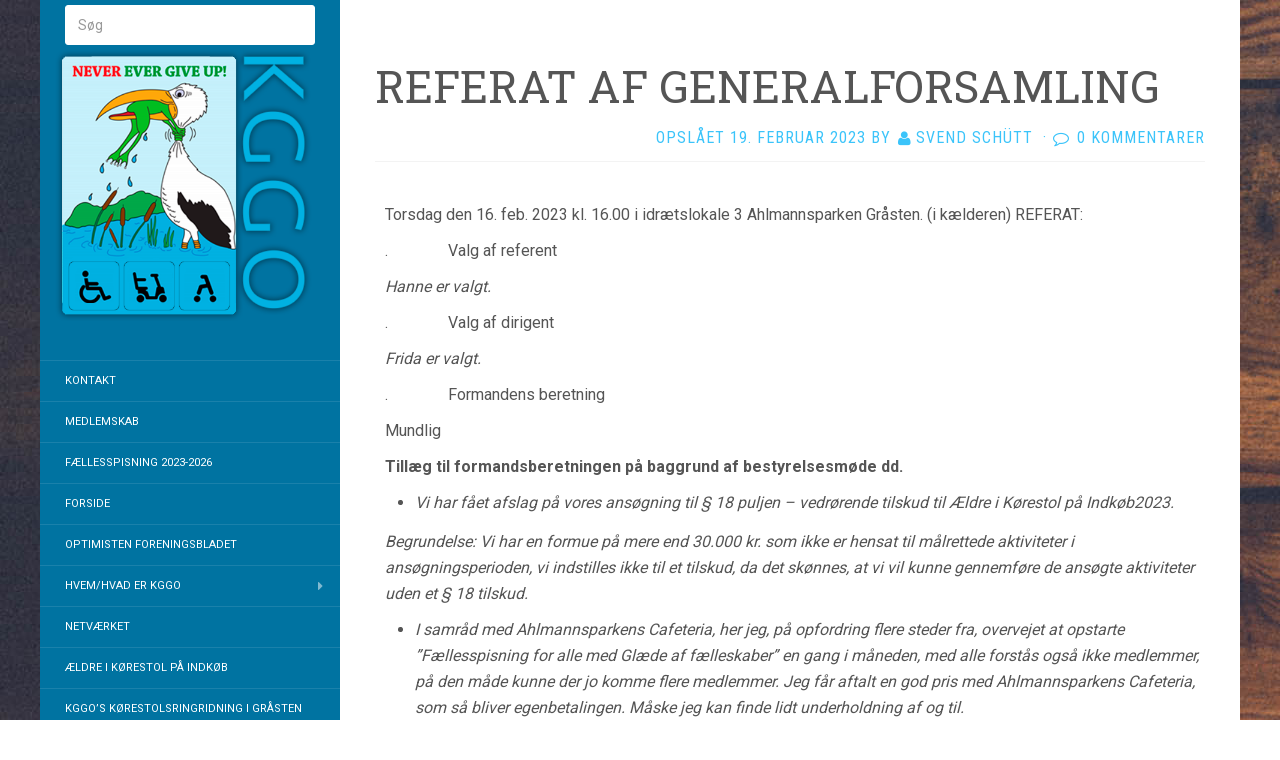

--- FILE ---
content_type: text/html; charset=UTF-8
request_url: https://kggo.nu/2023/02/19/referat-af-generalforsamling/
body_size: 9608
content:
<!DOCTYPE html>
<html lang="da-DK">
<head>
		<meta charset="UTF-8" />
	<meta http-equiv="X-UA-Compatible" content="IE=edge">
	<meta name="viewport" content="width=device-width, initial-scale=1.0" />
	<link rel="profile" href="http://gmpg.org/xfn/11" />
	<link rel="pingback" href="https://kggo.nu/xmlrpc.php" />
	<title>REFERAT AF GENERALFORSAMLING &#8211; Kggo</title>
<meta name='robots' content='max-image-preview:large' />
	<style>img:is([sizes="auto" i], [sizes^="auto," i]) { contain-intrinsic-size: 3000px 1500px }</style>
	<link rel='dns-prefetch' href='//fonts.googleapis.com' />
<link rel="alternate" type="application/rss+xml" title="Kggo &raquo; Feed" href="https://kggo.nu/feed/" />
<link rel="alternate" type="application/rss+xml" title="Kggo &raquo;-kommentar-feed" href="https://kggo.nu/comments/feed/" />
<link rel="alternate" type="application/rss+xml" title="Kggo &raquo; REFERAT AF GENERALFORSAMLING-kommentar-feed" href="https://kggo.nu/2023/02/19/referat-af-generalforsamling/feed/" />
<script type="text/javascript">
/* <![CDATA[ */
window._wpemojiSettings = {"baseUrl":"https:\/\/s.w.org\/images\/core\/emoji\/16.0.1\/72x72\/","ext":".png","svgUrl":"https:\/\/s.w.org\/images\/core\/emoji\/16.0.1\/svg\/","svgExt":".svg","source":{"concatemoji":"https:\/\/kggo.nu\/wp-includes\/js\/wp-emoji-release.min.js?ver=6.8.3"}};
/*! This file is auto-generated */
!function(s,n){var o,i,e;function c(e){try{var t={supportTests:e,timestamp:(new Date).valueOf()};sessionStorage.setItem(o,JSON.stringify(t))}catch(e){}}function p(e,t,n){e.clearRect(0,0,e.canvas.width,e.canvas.height),e.fillText(t,0,0);var t=new Uint32Array(e.getImageData(0,0,e.canvas.width,e.canvas.height).data),a=(e.clearRect(0,0,e.canvas.width,e.canvas.height),e.fillText(n,0,0),new Uint32Array(e.getImageData(0,0,e.canvas.width,e.canvas.height).data));return t.every(function(e,t){return e===a[t]})}function u(e,t){e.clearRect(0,0,e.canvas.width,e.canvas.height),e.fillText(t,0,0);for(var n=e.getImageData(16,16,1,1),a=0;a<n.data.length;a++)if(0!==n.data[a])return!1;return!0}function f(e,t,n,a){switch(t){case"flag":return n(e,"\ud83c\udff3\ufe0f\u200d\u26a7\ufe0f","\ud83c\udff3\ufe0f\u200b\u26a7\ufe0f")?!1:!n(e,"\ud83c\udde8\ud83c\uddf6","\ud83c\udde8\u200b\ud83c\uddf6")&&!n(e,"\ud83c\udff4\udb40\udc67\udb40\udc62\udb40\udc65\udb40\udc6e\udb40\udc67\udb40\udc7f","\ud83c\udff4\u200b\udb40\udc67\u200b\udb40\udc62\u200b\udb40\udc65\u200b\udb40\udc6e\u200b\udb40\udc67\u200b\udb40\udc7f");case"emoji":return!a(e,"\ud83e\udedf")}return!1}function g(e,t,n,a){var r="undefined"!=typeof WorkerGlobalScope&&self instanceof WorkerGlobalScope?new OffscreenCanvas(300,150):s.createElement("canvas"),o=r.getContext("2d",{willReadFrequently:!0}),i=(o.textBaseline="top",o.font="600 32px Arial",{});return e.forEach(function(e){i[e]=t(o,e,n,a)}),i}function t(e){var t=s.createElement("script");t.src=e,t.defer=!0,s.head.appendChild(t)}"undefined"!=typeof Promise&&(o="wpEmojiSettingsSupports",i=["flag","emoji"],n.supports={everything:!0,everythingExceptFlag:!0},e=new Promise(function(e){s.addEventListener("DOMContentLoaded",e,{once:!0})}),new Promise(function(t){var n=function(){try{var e=JSON.parse(sessionStorage.getItem(o));if("object"==typeof e&&"number"==typeof e.timestamp&&(new Date).valueOf()<e.timestamp+604800&&"object"==typeof e.supportTests)return e.supportTests}catch(e){}return null}();if(!n){if("undefined"!=typeof Worker&&"undefined"!=typeof OffscreenCanvas&&"undefined"!=typeof URL&&URL.createObjectURL&&"undefined"!=typeof Blob)try{var e="postMessage("+g.toString()+"("+[JSON.stringify(i),f.toString(),p.toString(),u.toString()].join(",")+"));",a=new Blob([e],{type:"text/javascript"}),r=new Worker(URL.createObjectURL(a),{name:"wpTestEmojiSupports"});return void(r.onmessage=function(e){c(n=e.data),r.terminate(),t(n)})}catch(e){}c(n=g(i,f,p,u))}t(n)}).then(function(e){for(var t in e)n.supports[t]=e[t],n.supports.everything=n.supports.everything&&n.supports[t],"flag"!==t&&(n.supports.everythingExceptFlag=n.supports.everythingExceptFlag&&n.supports[t]);n.supports.everythingExceptFlag=n.supports.everythingExceptFlag&&!n.supports.flag,n.DOMReady=!1,n.readyCallback=function(){n.DOMReady=!0}}).then(function(){return e}).then(function(){var e;n.supports.everything||(n.readyCallback(),(e=n.source||{}).concatemoji?t(e.concatemoji):e.wpemoji&&e.twemoji&&(t(e.twemoji),t(e.wpemoji)))}))}((window,document),window._wpemojiSettings);
/* ]]> */
</script>
<style id='wp-emoji-styles-inline-css' type='text/css'>

	img.wp-smiley, img.emoji {
		display: inline !important;
		border: none !important;
		box-shadow: none !important;
		height: 1em !important;
		width: 1em !important;
		margin: 0 0.07em !important;
		vertical-align: -0.1em !important;
		background: none !important;
		padding: 0 !important;
	}
</style>
<link rel='stylesheet' id='wp-block-library-css' href='https://kggo.nu/wp-includes/css/dist/block-library/style.min.css?ver=6.8.3' media='all' />
<style id='classic-theme-styles-inline-css' type='text/css'>
/*! This file is auto-generated */
.wp-block-button__link{color:#fff;background-color:#32373c;border-radius:9999px;box-shadow:none;text-decoration:none;padding:calc(.667em + 2px) calc(1.333em + 2px);font-size:1.125em}.wp-block-file__button{background:#32373c;color:#fff;text-decoration:none}
</style>
<style id='global-styles-inline-css' type='text/css'>
:root{--wp--preset--aspect-ratio--square: 1;--wp--preset--aspect-ratio--4-3: 4/3;--wp--preset--aspect-ratio--3-4: 3/4;--wp--preset--aspect-ratio--3-2: 3/2;--wp--preset--aspect-ratio--2-3: 2/3;--wp--preset--aspect-ratio--16-9: 16/9;--wp--preset--aspect-ratio--9-16: 9/16;--wp--preset--color--black: #000000;--wp--preset--color--cyan-bluish-gray: #abb8c3;--wp--preset--color--white: #ffffff;--wp--preset--color--pale-pink: #f78da7;--wp--preset--color--vivid-red: #cf2e2e;--wp--preset--color--luminous-vivid-orange: #ff6900;--wp--preset--color--luminous-vivid-amber: #fcb900;--wp--preset--color--light-green-cyan: #7bdcb5;--wp--preset--color--vivid-green-cyan: #00d084;--wp--preset--color--pale-cyan-blue: #8ed1fc;--wp--preset--color--vivid-cyan-blue: #0693e3;--wp--preset--color--vivid-purple: #9b51e0;--wp--preset--gradient--vivid-cyan-blue-to-vivid-purple: linear-gradient(135deg,rgba(6,147,227,1) 0%,rgb(155,81,224) 100%);--wp--preset--gradient--light-green-cyan-to-vivid-green-cyan: linear-gradient(135deg,rgb(122,220,180) 0%,rgb(0,208,130) 100%);--wp--preset--gradient--luminous-vivid-amber-to-luminous-vivid-orange: linear-gradient(135deg,rgba(252,185,0,1) 0%,rgba(255,105,0,1) 100%);--wp--preset--gradient--luminous-vivid-orange-to-vivid-red: linear-gradient(135deg,rgba(255,105,0,1) 0%,rgb(207,46,46) 100%);--wp--preset--gradient--very-light-gray-to-cyan-bluish-gray: linear-gradient(135deg,rgb(238,238,238) 0%,rgb(169,184,195) 100%);--wp--preset--gradient--cool-to-warm-spectrum: linear-gradient(135deg,rgb(74,234,220) 0%,rgb(151,120,209) 20%,rgb(207,42,186) 40%,rgb(238,44,130) 60%,rgb(251,105,98) 80%,rgb(254,248,76) 100%);--wp--preset--gradient--blush-light-purple: linear-gradient(135deg,rgb(255,206,236) 0%,rgb(152,150,240) 100%);--wp--preset--gradient--blush-bordeaux: linear-gradient(135deg,rgb(254,205,165) 0%,rgb(254,45,45) 50%,rgb(107,0,62) 100%);--wp--preset--gradient--luminous-dusk: linear-gradient(135deg,rgb(255,203,112) 0%,rgb(199,81,192) 50%,rgb(65,88,208) 100%);--wp--preset--gradient--pale-ocean: linear-gradient(135deg,rgb(255,245,203) 0%,rgb(182,227,212) 50%,rgb(51,167,181) 100%);--wp--preset--gradient--electric-grass: linear-gradient(135deg,rgb(202,248,128) 0%,rgb(113,206,126) 100%);--wp--preset--gradient--midnight: linear-gradient(135deg,rgb(2,3,129) 0%,rgb(40,116,252) 100%);--wp--preset--font-size--small: 13px;--wp--preset--font-size--medium: 20px;--wp--preset--font-size--large: 36px;--wp--preset--font-size--x-large: 42px;--wp--preset--spacing--20: 0.44rem;--wp--preset--spacing--30: 0.67rem;--wp--preset--spacing--40: 1rem;--wp--preset--spacing--50: 1.5rem;--wp--preset--spacing--60: 2.25rem;--wp--preset--spacing--70: 3.38rem;--wp--preset--spacing--80: 5.06rem;--wp--preset--shadow--natural: 6px 6px 9px rgba(0, 0, 0, 0.2);--wp--preset--shadow--deep: 12px 12px 50px rgba(0, 0, 0, 0.4);--wp--preset--shadow--sharp: 6px 6px 0px rgba(0, 0, 0, 0.2);--wp--preset--shadow--outlined: 6px 6px 0px -3px rgba(255, 255, 255, 1), 6px 6px rgba(0, 0, 0, 1);--wp--preset--shadow--crisp: 6px 6px 0px rgba(0, 0, 0, 1);}:where(.is-layout-flex){gap: 0.5em;}:where(.is-layout-grid){gap: 0.5em;}body .is-layout-flex{display: flex;}.is-layout-flex{flex-wrap: wrap;align-items: center;}.is-layout-flex > :is(*, div){margin: 0;}body .is-layout-grid{display: grid;}.is-layout-grid > :is(*, div){margin: 0;}:where(.wp-block-columns.is-layout-flex){gap: 2em;}:where(.wp-block-columns.is-layout-grid){gap: 2em;}:where(.wp-block-post-template.is-layout-flex){gap: 1.25em;}:where(.wp-block-post-template.is-layout-grid){gap: 1.25em;}.has-black-color{color: var(--wp--preset--color--black) !important;}.has-cyan-bluish-gray-color{color: var(--wp--preset--color--cyan-bluish-gray) !important;}.has-white-color{color: var(--wp--preset--color--white) !important;}.has-pale-pink-color{color: var(--wp--preset--color--pale-pink) !important;}.has-vivid-red-color{color: var(--wp--preset--color--vivid-red) !important;}.has-luminous-vivid-orange-color{color: var(--wp--preset--color--luminous-vivid-orange) !important;}.has-luminous-vivid-amber-color{color: var(--wp--preset--color--luminous-vivid-amber) !important;}.has-light-green-cyan-color{color: var(--wp--preset--color--light-green-cyan) !important;}.has-vivid-green-cyan-color{color: var(--wp--preset--color--vivid-green-cyan) !important;}.has-pale-cyan-blue-color{color: var(--wp--preset--color--pale-cyan-blue) !important;}.has-vivid-cyan-blue-color{color: var(--wp--preset--color--vivid-cyan-blue) !important;}.has-vivid-purple-color{color: var(--wp--preset--color--vivid-purple) !important;}.has-black-background-color{background-color: var(--wp--preset--color--black) !important;}.has-cyan-bluish-gray-background-color{background-color: var(--wp--preset--color--cyan-bluish-gray) !important;}.has-white-background-color{background-color: var(--wp--preset--color--white) !important;}.has-pale-pink-background-color{background-color: var(--wp--preset--color--pale-pink) !important;}.has-vivid-red-background-color{background-color: var(--wp--preset--color--vivid-red) !important;}.has-luminous-vivid-orange-background-color{background-color: var(--wp--preset--color--luminous-vivid-orange) !important;}.has-luminous-vivid-amber-background-color{background-color: var(--wp--preset--color--luminous-vivid-amber) !important;}.has-light-green-cyan-background-color{background-color: var(--wp--preset--color--light-green-cyan) !important;}.has-vivid-green-cyan-background-color{background-color: var(--wp--preset--color--vivid-green-cyan) !important;}.has-pale-cyan-blue-background-color{background-color: var(--wp--preset--color--pale-cyan-blue) !important;}.has-vivid-cyan-blue-background-color{background-color: var(--wp--preset--color--vivid-cyan-blue) !important;}.has-vivid-purple-background-color{background-color: var(--wp--preset--color--vivid-purple) !important;}.has-black-border-color{border-color: var(--wp--preset--color--black) !important;}.has-cyan-bluish-gray-border-color{border-color: var(--wp--preset--color--cyan-bluish-gray) !important;}.has-white-border-color{border-color: var(--wp--preset--color--white) !important;}.has-pale-pink-border-color{border-color: var(--wp--preset--color--pale-pink) !important;}.has-vivid-red-border-color{border-color: var(--wp--preset--color--vivid-red) !important;}.has-luminous-vivid-orange-border-color{border-color: var(--wp--preset--color--luminous-vivid-orange) !important;}.has-luminous-vivid-amber-border-color{border-color: var(--wp--preset--color--luminous-vivid-amber) !important;}.has-light-green-cyan-border-color{border-color: var(--wp--preset--color--light-green-cyan) !important;}.has-vivid-green-cyan-border-color{border-color: var(--wp--preset--color--vivid-green-cyan) !important;}.has-pale-cyan-blue-border-color{border-color: var(--wp--preset--color--pale-cyan-blue) !important;}.has-vivid-cyan-blue-border-color{border-color: var(--wp--preset--color--vivid-cyan-blue) !important;}.has-vivid-purple-border-color{border-color: var(--wp--preset--color--vivid-purple) !important;}.has-vivid-cyan-blue-to-vivid-purple-gradient-background{background: var(--wp--preset--gradient--vivid-cyan-blue-to-vivid-purple) !important;}.has-light-green-cyan-to-vivid-green-cyan-gradient-background{background: var(--wp--preset--gradient--light-green-cyan-to-vivid-green-cyan) !important;}.has-luminous-vivid-amber-to-luminous-vivid-orange-gradient-background{background: var(--wp--preset--gradient--luminous-vivid-amber-to-luminous-vivid-orange) !important;}.has-luminous-vivid-orange-to-vivid-red-gradient-background{background: var(--wp--preset--gradient--luminous-vivid-orange-to-vivid-red) !important;}.has-very-light-gray-to-cyan-bluish-gray-gradient-background{background: var(--wp--preset--gradient--very-light-gray-to-cyan-bluish-gray) !important;}.has-cool-to-warm-spectrum-gradient-background{background: var(--wp--preset--gradient--cool-to-warm-spectrum) !important;}.has-blush-light-purple-gradient-background{background: var(--wp--preset--gradient--blush-light-purple) !important;}.has-blush-bordeaux-gradient-background{background: var(--wp--preset--gradient--blush-bordeaux) !important;}.has-luminous-dusk-gradient-background{background: var(--wp--preset--gradient--luminous-dusk) !important;}.has-pale-ocean-gradient-background{background: var(--wp--preset--gradient--pale-ocean) !important;}.has-electric-grass-gradient-background{background: var(--wp--preset--gradient--electric-grass) !important;}.has-midnight-gradient-background{background: var(--wp--preset--gradient--midnight) !important;}.has-small-font-size{font-size: var(--wp--preset--font-size--small) !important;}.has-medium-font-size{font-size: var(--wp--preset--font-size--medium) !important;}.has-large-font-size{font-size: var(--wp--preset--font-size--large) !important;}.has-x-large-font-size{font-size: var(--wp--preset--font-size--x-large) !important;}
:where(.wp-block-post-template.is-layout-flex){gap: 1.25em;}:where(.wp-block-post-template.is-layout-grid){gap: 1.25em;}
:where(.wp-block-columns.is-layout-flex){gap: 2em;}:where(.wp-block-columns.is-layout-grid){gap: 2em;}
:root :where(.wp-block-pullquote){font-size: 1.5em;line-height: 1.6;}
</style>
<link rel='stylesheet' id='parent-style-css' href='https://usercontent.one/wp/kggo.nu/wp-content/themes/flat/style.css?ver=6.8.3' media='all' />
<link rel='stylesheet' id='flat-style-css' href='https://usercontent.one/wp/kggo.nu/wp-content/themes/flat-sky/style.css?ver=6.8.3' media='all' />
<link rel='stylesheet' id='flat_sky-child-style-css' href='https://usercontent.one/wp/kggo.nu/wp-content/themes/flat-sky/style.css?ver=6.8.3' media='all' />
<link rel='stylesheet' id='flat-fonts-css' href='//fonts.googleapis.com/css?family=Amatic+SC%7CRoboto:400,700%7CRoboto+Slab%7CRoboto+Condensed' media='all' />
<link rel='stylesheet' id='flat-theme-css' href='https://usercontent.one/wp/kggo.nu/wp-content/themes/flat/assets/css/flat.min.css?ver=1.7.11' media='all' />
<script type="text/javascript" src="https://kggo.nu/wp-includes/js/jquery/jquery.min.js?ver=3.7.1" id="jquery-core-js"></script>
<script type="text/javascript" src="https://kggo.nu/wp-includes/js/jquery/jquery-migrate.min.js?ver=3.4.1" id="jquery-migrate-js"></script>
<script type="text/javascript" src="https://usercontent.one/wp/kggo.nu/wp-content/themes/flat/assets/js/flat.min.js?ver=1.7.11" id="flat-js-js"></script>
<!--[if lt IE 9]>
<script type="text/javascript" src="https://usercontent.one/wp/kggo.nu/wp-content/themes/flat/assets/js/html5shiv.min.js?ver=3.7.2" id="html5shiv-js"></script>
<![endif]-->
<link rel="https://api.w.org/" href="https://kggo.nu/wp-json/" /><link rel="alternate" title="JSON" type="application/json" href="https://kggo.nu/wp-json/wp/v2/posts/1805" /><link rel="EditURI" type="application/rsd+xml" title="RSD" href="https://kggo.nu/xmlrpc.php?rsd" />
<meta name="generator" content="WordPress 6.8.3" />
<link rel="canonical" href="https://kggo.nu/2023/02/19/referat-af-generalforsamling/" />
<link rel='shortlink' href='https://kggo.nu/?p=1805' />
<link rel="alternate" title="oEmbed (JSON)" type="application/json+oembed" href="https://kggo.nu/wp-json/oembed/1.0/embed?url=https%3A%2F%2Fkggo.nu%2F2023%2F02%2F19%2Freferat-af-generalforsamling%2F" />
<link rel="alternate" title="oEmbed (XML)" type="text/xml+oembed" href="https://kggo.nu/wp-json/oembed/1.0/embed?url=https%3A%2F%2Fkggo.nu%2F2023%2F02%2F19%2Freferat-af-generalforsamling%2F&#038;format=xml" />
<style>[class*=" icon-oc-"],[class^=icon-oc-]{speak:none;font-style:normal;font-weight:400;font-variant:normal;text-transform:none;line-height:1;-webkit-font-smoothing:antialiased;-moz-osx-font-smoothing:grayscale}.icon-oc-one-com-white-32px-fill:before{content:"901"}.icon-oc-one-com:before{content:"900"}#one-com-icon,.toplevel_page_onecom-wp .wp-menu-image{speak:none;display:flex;align-items:center;justify-content:center;text-transform:none;line-height:1;-webkit-font-smoothing:antialiased;-moz-osx-font-smoothing:grayscale}.onecom-wp-admin-bar-item>a,.toplevel_page_onecom-wp>.wp-menu-name{font-size:16px;font-weight:400;line-height:1}.toplevel_page_onecom-wp>.wp-menu-name img{width:69px;height:9px;}.wp-submenu-wrap.wp-submenu>.wp-submenu-head>img{width:88px;height:auto}.onecom-wp-admin-bar-item>a img{height:7px!important}.onecom-wp-admin-bar-item>a img,.toplevel_page_onecom-wp>.wp-menu-name img{opacity:.8}.onecom-wp-admin-bar-item.hover>a img,.toplevel_page_onecom-wp.wp-has-current-submenu>.wp-menu-name img,li.opensub>a.toplevel_page_onecom-wp>.wp-menu-name img{opacity:1}#one-com-icon:before,.onecom-wp-admin-bar-item>a:before,.toplevel_page_onecom-wp>.wp-menu-image:before{content:'';position:static!important;background-color:rgba(240,245,250,.4);border-radius:102px;width:18px;height:18px;padding:0!important}.onecom-wp-admin-bar-item>a:before{width:14px;height:14px}.onecom-wp-admin-bar-item.hover>a:before,.toplevel_page_onecom-wp.opensub>a>.wp-menu-image:before,.toplevel_page_onecom-wp.wp-has-current-submenu>.wp-menu-image:before{background-color:#76b82a}.onecom-wp-admin-bar-item>a{display:inline-flex!important;align-items:center;justify-content:center}#one-com-logo-wrapper{font-size:4em}#one-com-icon{vertical-align:middle}.imagify-welcome{display:none !important;}</style><link type="image/x-icon" href="http://localhost:8080/wp-content/uploads/2019/01/logo.png" rel="shortcut icon"><style type="text/css"></style><style type="text/css">#masthead .site-title {font-family:Amatic SC}body {font-family:Roboto }h1,h2,h3,h4,h5,h6 {font-family:Roboto Slab}#masthead .site-description, .hentry .entry-meta {font-family:Roboto Condensed}</style><style type="text/css" id="custom-background-css">
body.custom-background { background-image: url("https://usercontent.one/wp/kggo.nu/wp-content/themes/flat-sky/assets/img/default-background.jpg"); background-position: left top; background-size: auto; background-repeat: repeat; background-attachment: scroll; }
</style>
	<link rel="icon" href="https://usercontent.one/wp/kggo.nu/wp-content/uploads/2019/01/cropped-logo-32x32.png" sizes="32x32" />
<link rel="icon" href="https://usercontent.one/wp/kggo.nu/wp-content/uploads/2019/01/cropped-logo-192x192.png" sizes="192x192" />
<link rel="apple-touch-icon" href="https://usercontent.one/wp/kggo.nu/wp-content/uploads/2019/01/cropped-logo-180x180.png" />
<meta name="msapplication-TileImage" content="https://usercontent.one/wp/kggo.nu/wp-content/uploads/2019/01/cropped-logo-270x270.png" />
		<style type="text/css" id="wp-custom-css">
			footer {
	display:none;
}



#site-navigation {
	
}


#site-navigation a {
	font-size:11px;
  white-space: nowrap;
  overflow: hidden;
}

#secondary #search-2 {
	position:absolute;
	top:-20px;
	width:100%;
	border-bottom:0px;
}		</style>
			</head>

<body class="wp-singular post-template-default single single-post postid-1805 single-format-standard custom-background wp-theme-flat wp-child-theme-flat-sky" itemscope itemtype="http://schema.org/WebPage">
<div id="page">
	<div class="container">
		<div class="row row-offcanvas row-offcanvas-left">
			<div id="secondary" class="col-lg-3">
								<header id="masthead" class="site-header" role="banner">
										<div class="hgroup">
						<h1 class="site-title display-logo"><a href="https://kggo.nu/" title="Kggo" rel="home"><img itemprop="primaryImageofPage" alt="Kggo" src="http://kggo.nu/wp-content/uploads/2019/01/logo-1.png" /></a></h1>					</div>
					<button type="button" class="btn btn-link hidden-lg toggle-sidebar" data-toggle="offcanvas" aria-label="Sidebar"><i class="fa fa-gear"></i></button>
					<button type="button" class="btn btn-link hidden-lg toggle-navigation" aria-label="Navigation Menu"><i class="fa fa-bars"></i></button>
					<nav id="site-navigation" class="navigation main-navigation" role="navigation">
						<ul id="menu-kontakt" class="nav-menu"><li id="menu-item-1130" class="menu-item menu-item-type-post_type menu-item-object-page menu-item-1130"><a href="https://kggo.nu/kontakt/">Kontakt</a></li>
<li id="menu-item-2156" class="menu-item menu-item-type-post_type menu-item-object-page menu-item-2156"><a href="https://kggo.nu/medlemskab/">Medlemskab</a></li>
<li id="menu-item-2170" class="menu-item menu-item-type-post_type menu-item-object-page menu-item-2170"><a href="https://kggo.nu/faellesspisning-2024/">Fællesspisning 2023-2026</a></li>
<li id="menu-item-1121" class="menu-item menu-item-type-custom menu-item-object-custom menu-item-home menu-item-1121"><a href="https://kggo.nu/">Forside</a></li>
<li id="menu-item-1133" class="menu-item menu-item-type-post_type menu-item-object-page menu-item-1133"><a href="https://kggo.nu/kggo/">OPTIMISTEN Foreningsbladet</a></li>
<li id="menu-item-1124" class="menu-item menu-item-type-post_type menu-item-object-page menu-item-has-children menu-item-1124"><a href="https://kggo.nu/hvem-hvad-er-kggo/">Hvem/hvad er KGGO</a>
<ul class="sub-menu">
	<li id="menu-item-1128" class="menu-item menu-item-type-post_type menu-item-object-page menu-item-1128"><a target="_blank" href="https://kggo.nu/kggo-dart-paradart/">DART-PARADART</a></li>
</ul>
</li>
<li id="menu-item-2152" class="menu-item menu-item-type-post_type menu-item-object-page menu-item-2152"><a href="https://kggo.nu/netvaerket/">Netværket</a></li>
<li id="menu-item-1139" class="menu-item menu-item-type-post_type menu-item-object-page menu-item-1139"><a href="https://kggo.nu/aeldre-i-koerestol-paa-indkoeb/">Ældre i kørestol på indkøb</a></li>
<li id="menu-item-1129" class="menu-item menu-item-type-post_type menu-item-object-page menu-item-1129"><a href="https://kggo.nu/kggos-koerestolsringridning-i-graasten-2017/">KGGO’S KØRESTOLSRINGRIDNING I GRÅSTEN</a></li>
<li id="menu-item-1142" class="menu-item menu-item-type-post_type menu-item-object-page menu-item-1142"><a target="_blank" href="https://kggo.nu/kalender/">Kalender</a></li>
<li id="menu-item-1132" class="menu-item menu-item-type-post_type menu-item-object-page menu-item-1132"><a href="https://kggo.nu/om/">Om</a></li>
<li id="menu-item-1123" class="menu-item menu-item-type-post_type menu-item-object-page menu-item-1123"><a href="https://kggo.nu/gf-fondens-nationale-trafikpris/">GF FONDENS NATIONALE TRAFIKPRIS 2018</a></li>
<li id="menu-item-1140" class="menu-item menu-item-type-post_type menu-item-object-page menu-item-1140"><a href="https://kggo.nu/bestyrelsen/">Bestyrelsen</a></li>
<li id="menu-item-1143" class="menu-item menu-item-type-post_type menu-item-object-page menu-item-1143"><a href="https://kggo.nu/referater/">REFERATER og VEDTÆGTER</a></li>
</ul>					</nav>
									</header>
				
				<div class="sidebar-offcanvas">
					<div id="main-sidebar" class="widget-area" role="complementary">
											<aside id="search-2" class="widget widget_search">
	<form method="get" id="searchform" action="https://kggo.nu/">
		<label for="s" class="assistive-text">Søg</label>
		<input type="text" class="field" name="s" id="s" placeholder="Søg" />
		<input type="submit" class="submit" name="submit" id="searchsubmit" value="Søg" />
	</form>
					</aside>

							<aside id="recent-posts-2" class="widget widget_recent_entries">

								<h3 class='widget-title'>Seneste indlæg</h3>

		<ul>
											<li>
					<a href="https://kggo.nu/2026/01/09/inspiration-faellesskab-og-viljestyrke-en-aften-i-selskab-med-kggo/">Inspiration, Fællesskab og Viljestyrke: En aften i selskab med KGGO</a>
									</li>
											<li>
					<a href="https://kggo.nu/2026/01/09/vi-lavede-crepeblomster-version-2/">Vi lavede crepeblomster, version 2</a>
									</li>
											<li>
					<a href="https://kggo.nu/2025/12/28/et-fantastisk-nytaar-til-kggos-fantastiske-faellesskab/">Et fantastisk nytår til KGGO&#8217;s fantastiske fællesskab!</a>
									</li>
											<li>
					<a href="https://kggo.nu/2025/12/25/juleaften-for-alle-i-graasten-og-omegn-3/">Juleaften for alle i Gråsten og omegn</a>
									</li>
											<li>
					<a href="https://kggo.nu/2025/12/20/tradition-hygge-og-fyldte-baereposer/">Tradition, hygge og fyldte bæreposer!</a>
									</li>
					</ul>

							</aside>
					<aside id="archives-2" class="widget widget_archive">
						<h3 class='widget-title'>Arkiver</h3>

			<ul>
					<li><a href='https://kggo.nu/2026/01/'>januar 2026</a></li>
	<li><a href='https://kggo.nu/2025/12/'>december 2025</a></li>
	<li><a href='https://kggo.nu/2025/11/'>november 2025</a></li>
	<li><a href='https://kggo.nu/2025/10/'>oktober 2025</a></li>
	<li><a href='https://kggo.nu/2025/09/'>september 2025</a></li>
	<li><a href='https://kggo.nu/2025/08/'>august 2025</a></li>
	<li><a href='https://kggo.nu/2025/07/'>juli 2025</a></li>
	<li><a href='https://kggo.nu/2025/06/'>juni 2025</a></li>
	<li><a href='https://kggo.nu/2025/05/'>maj 2025</a></li>
	<li><a href='https://kggo.nu/2025/04/'>april 2025</a></li>
	<li><a href='https://kggo.nu/2025/03/'>marts 2025</a></li>
	<li><a href='https://kggo.nu/2025/02/'>februar 2025</a></li>
	<li><a href='https://kggo.nu/2025/01/'>januar 2025</a></li>
	<li><a href='https://kggo.nu/2024/12/'>december 2024</a></li>
	<li><a href='https://kggo.nu/2024/11/'>november 2024</a></li>
	<li><a href='https://kggo.nu/2024/10/'>oktober 2024</a></li>
	<li><a href='https://kggo.nu/2024/09/'>september 2024</a></li>
	<li><a href='https://kggo.nu/2024/08/'>august 2024</a></li>
	<li><a href='https://kggo.nu/2024/06/'>juni 2024</a></li>
	<li><a href='https://kggo.nu/2024/05/'>maj 2024</a></li>
	<li><a href='https://kggo.nu/2024/04/'>april 2024</a></li>
	<li><a href='https://kggo.nu/2024/03/'>marts 2024</a></li>
	<li><a href='https://kggo.nu/2024/02/'>februar 2024</a></li>
	<li><a href='https://kggo.nu/2024/01/'>januar 2024</a></li>
	<li><a href='https://kggo.nu/2023/12/'>december 2023</a></li>
	<li><a href='https://kggo.nu/2023/11/'>november 2023</a></li>
	<li><a href='https://kggo.nu/2023/09/'>september 2023</a></li>
	<li><a href='https://kggo.nu/2023/08/'>august 2023</a></li>
	<li><a href='https://kggo.nu/2023/07/'>juli 2023</a></li>
	<li><a href='https://kggo.nu/2023/06/'>juni 2023</a></li>
	<li><a href='https://kggo.nu/2023/05/'>maj 2023</a></li>
	<li><a href='https://kggo.nu/2023/04/'>april 2023</a></li>
	<li><a href='https://kggo.nu/2023/03/'>marts 2023</a></li>
	<li><a href='https://kggo.nu/2023/02/'>februar 2023</a></li>
	<li><a href='https://kggo.nu/2023/01/'>januar 2023</a></li>
	<li><a href='https://kggo.nu/2022/12/'>december 2022</a></li>
	<li><a href='https://kggo.nu/2022/11/'>november 2022</a></li>
	<li><a href='https://kggo.nu/2022/10/'>oktober 2022</a></li>
	<li><a href='https://kggo.nu/2022/09/'>september 2022</a></li>
	<li><a href='https://kggo.nu/2022/08/'>august 2022</a></li>
	<li><a href='https://kggo.nu/2022/06/'>juni 2022</a></li>
	<li><a href='https://kggo.nu/2022/05/'>maj 2022</a></li>
	<li><a href='https://kggo.nu/2022/03/'>marts 2022</a></li>
	<li><a href='https://kggo.nu/2022/02/'>februar 2022</a></li>
	<li><a href='https://kggo.nu/2022/01/'>januar 2022</a></li>
	<li><a href='https://kggo.nu/2021/12/'>december 2021</a></li>
	<li><a href='https://kggo.nu/2021/11/'>november 2021</a></li>
	<li><a href='https://kggo.nu/2021/10/'>oktober 2021</a></li>
	<li><a href='https://kggo.nu/2021/09/'>september 2021</a></li>
	<li><a href='https://kggo.nu/2021/08/'>august 2021</a></li>
	<li><a href='https://kggo.nu/2021/04/'>april 2021</a></li>
	<li><a href='https://kggo.nu/2021/03/'>marts 2021</a></li>
	<li><a href='https://kggo.nu/2021/02/'>februar 2021</a></li>
	<li><a href='https://kggo.nu/2021/01/'>januar 2021</a></li>
	<li><a href='https://kggo.nu/2020/12/'>december 2020</a></li>
	<li><a href='https://kggo.nu/2020/11/'>november 2020</a></li>
	<li><a href='https://kggo.nu/2020/10/'>oktober 2020</a></li>
	<li><a href='https://kggo.nu/2020/09/'>september 2020</a></li>
	<li><a href='https://kggo.nu/2020/08/'>august 2020</a></li>
	<li><a href='https://kggo.nu/2020/07/'>juli 2020</a></li>
	<li><a href='https://kggo.nu/2020/06/'>juni 2020</a></li>
	<li><a href='https://kggo.nu/2020/04/'>april 2020</a></li>
	<li><a href='https://kggo.nu/2020/03/'>marts 2020</a></li>
	<li><a href='https://kggo.nu/2020/02/'>februar 2020</a></li>
	<li><a href='https://kggo.nu/2020/01/'>januar 2020</a></li>
	<li><a href='https://kggo.nu/2019/12/'>december 2019</a></li>
	<li><a href='https://kggo.nu/2019/11/'>november 2019</a></li>
	<li><a href='https://kggo.nu/2019/10/'>oktober 2019</a></li>
	<li><a href='https://kggo.nu/2019/09/'>september 2019</a></li>
	<li><a href='https://kggo.nu/2019/08/'>august 2019</a></li>
	<li><a href='https://kggo.nu/2019/07/'>juli 2019</a></li>
	<li><a href='https://kggo.nu/2019/06/'>juni 2019</a></li>
	<li><a href='https://kggo.nu/2019/05/'>maj 2019</a></li>
	<li><a href='https://kggo.nu/2019/04/'>april 2019</a></li>
	<li><a href='https://kggo.nu/2019/03/'>marts 2019</a></li>
	<li><a href='https://kggo.nu/2019/02/'>februar 2019</a></li>
	<li><a href='https://kggo.nu/2019/01/'>januar 2019</a></li>
			</ul>

								</aside>
					<aside id="media_image-3" class="widget widget_media_image">
						<h3 class='widget-title'>SønderborgNyt</h3>
<a href="https://www.sonderborgnyt.dk/?s=KGGO" target="_blank"><img width="241" height="97" src="https://usercontent.one/wp/kggo.nu/wp-content/uploads/2019/01/Sønderborg-Nyt.jpg" class="image wp-image-238  attachment-full size-full" alt="" style="max-width: 100%; height: auto;" decoding="async" /></a>					</aside>
											</div>
				</div>
			</div>

						<div id="primary" class="content-area col-lg-9" itemprop="mainContentOfPage">
							<div id="content" class="site-content" role="main" itemscope itemtype="http://schema.org/Article">
			<article id="post-1805" class="post-1805 post type-post status-publish format-standard hentry category-ikke-kategoriseret">
	<header class="entry-header">
		<h1 class="entry-title" itemprop="name">REFERAT AF GENERALFORSAMLING</h1>
							<div class="entry-meta"><span class="entry-date"><a href="https://kggo.nu/2023/02/19/referat-af-generalforsamling/" rel="bookmark">Opslået 19. februar 2023</a></span> by <span class="author vcard" itemscope itemprop="author" itemtype="http://schema.org/Person"><a class="url fn n" href="https://kggo.nu/author/admin/" rel="author" itemprop="url"><span itemprop="name">Svend Schütt</span></a></span><span class="sep">&middot;</span><span class="comments-link"><a href="https://kggo.nu/2023/02/19/referat-af-generalforsamling/#respond" itemprop="discussionUrl">0 kommentarer</a></span></div>
			</header>
		
	
	<div class="entry-content" itemprop="articleBody">
				
<p></p>



<p>Torsdag den 16. feb. 2023 kl. 16.00 i idrætslokale 3 Ahlmannsparken Gråsten. (i kælderen) REFERAT:&nbsp;</p>



<p>. &nbsp;&nbsp;&nbsp;&nbsp;&nbsp;&nbsp;&nbsp;&nbsp;&nbsp;&nbsp;&nbsp;&nbsp;&nbsp; Valg af referent &nbsp;</p>



<p><em>Hanne er valgt.</em></p>



<p>. &nbsp;&nbsp;&nbsp;&nbsp;&nbsp;&nbsp;&nbsp;&nbsp;&nbsp;&nbsp;&nbsp;&nbsp;&nbsp; Valg af dirigent &nbsp;</p>



<p><em>Frida er valgt.</em></p>



<p>. &nbsp;&nbsp;&nbsp;&nbsp;&nbsp;&nbsp;&nbsp;&nbsp;&nbsp;&nbsp;&nbsp;&nbsp;&nbsp; Formandens beretning</p>



<p>Mundlig</p>



<p><strong>Tillæg til formandsberetningen på baggrund af bestyrelsesmøde dd.</strong></p>



<ul class="wp-block-list"><li><em>Vi har fået afslag på vores ansøgning til § 18 puljen – vedrørende tilskud til Ældre i Kørestol på Indkøb2023.</em></li></ul>



<p><em>Begrundelse: Vi har en formue på mere end 30.000 kr. som ikke er hensat til målrettede aktiviteter i ansøgningsperioden, vi indstilles ikke til et tilskud, da det skønnes, at vi vil kunne gennemføre de ansøgte aktiviteter uden et § 18 tilskud.</em></p>



<ul class="wp-block-list"><li><em>I samråd med Ahlmannsparkens Cafeteria, her jeg, på opfordring flere steder fra, overvejet at opstarte ”Fællesspisning for alle med Glæde af fælleskaber” en gang i måneden, med alle forstås også ikke medlemmer, på den måde kunne der jo komme flere medlemmer. Jeg får aftalt en god pris med Ahlmannsparkens Cafeteria, som så bliver egenbetalingen. Måske jeg kan finde lidt underholdning af og til.&nbsp;</em></li></ul>



<ul class="wp-block-list"><li><em>Lige nu betaler KGGO for kaffe og kage, til Netværksmøde og til Dart.</em></li></ul>



<ul class="wp-block-list"><li><em>Jeg mener det er på sin plads at vi begynder at se os om efter en næstformand, der er jo ingen af os der lever for evigt, og jeg håber inderligt at foreningen KGGO kører videre når jeg en gang ikke er der mere.</em></li></ul>



<p><em>Beretningen og tillægget er godkendt</em></p>



<p>4.Regnskabsaflæggelse og fastsættelse af kontingent.</p>



<p><em>Regnskabet for 2022 fremlægges. Jf. bilag.&nbsp;</em></p>



<p><em>Der besluttes at vi holder fast i det hidtidige kontingent, på kr. 200,- årligt.&nbsp;</em></p>



<p><em>Regnskabet er godkendt</em></p>



<p>5.Behandling af indkomne forslag. Skal være bestyrelsen i hænde senest 2 uger før generalforsamlingen.</p>



<p><em>Ingen indkommende forslag.&nbsp; </em><em>&nbsp;</em></p>



<p>6.Valg til Bestyrelsen. Bestyrelsesmedlem Henning Callesen ønsker ikke genvalg, Bestyrelsesmedlem Conny Pedersen ønsker genvalg.</p>



<p><em>Lotte Petersen er enstemmig valgt som bestyrelsesmedlem. </em>&nbsp;<em>&nbsp;</em></p>



<p>7.Valg af bestyrelsessuppleanter (vælges for et år) Birgit Odelia Mathiesen ønsker genvalg, Maria Nebel ønsker ikke genvalg.</p>



<p><em>Margrethe Holm er enstemmigt valgt som suppleant.&nbsp;</em></p>



<p>8.Eventuelt.</p>
							</div>
		</article>
	
	<nav class="navigation post-navigation" aria-label="Indlæg">
		<h2 class="screen-reader-text">Indlægsnavigation</h2>
		<div class="nav-links"><div class="nav-previous"><a href="https://kggo.nu/2023/01/25/generalforsamling/" rel="prev"><span class="meta-nav" aria-hidden="true">Forrige</span> <span class="screen-reader-text">Forrige indlæg:</span> <span class="post-title">Generalforsamling</span></a></div><div class="nav-next"><a href="https://kggo.nu/2023/02/19/et-nyt-tiltag-fra-kggo-er-paa-vej/" rel="next"><span class="meta-nav" aria-hidden="true">Næste</span> <span class="screen-reader-text">Næste indlæg:</span> <span class="post-title">Et nyt tiltag fra KGGO er i gang.</span></a></div></div>
	</nav>			</div>
											<footer class="site-info" itemscope itemtype="http://schema.org/WPFooter">
										<a href="http://wordpress.org/" title="Personlig semantisk publiceringsplatform">Drevet af WordPress</a>.
					Tema: Flat 1.0.4 af <a rel="nofollow" href="https://themeisle.com/themes/flat/" title="Flat WordPress Theme">Themeisle</a>.				</footer>
														</div>
					</div>
	</div>
</div>
<script type="speculationrules">
{"prefetch":[{"source":"document","where":{"and":[{"href_matches":"\/*"},{"not":{"href_matches":["\/wp-*.php","\/wp-admin\/*","\/wp-content\/uploads\/*","\/wp-content\/*","\/wp-content\/plugins\/*","\/wp-content\/themes\/flat-sky\/*","\/wp-content\/themes\/flat\/*","\/*\\?(.+)"]}},{"not":{"selector_matches":"a[rel~=\"nofollow\"]"}},{"not":{"selector_matches":".no-prefetch, .no-prefetch a"}}]},"eagerness":"conservative"}]}
</script>

<script id="ocvars">var ocSiteMeta = {plugins: {"a3e4aa5d9179da09d8af9b6802f861a8": 1,"2c9812363c3c947e61f043af3c9852d0": 1,"b904efd4c2b650207df23db3e5b40c86": 1,"a3fe9dc9824eccbd72b7e5263258ab2c": 1}}</script></body>
</html>
